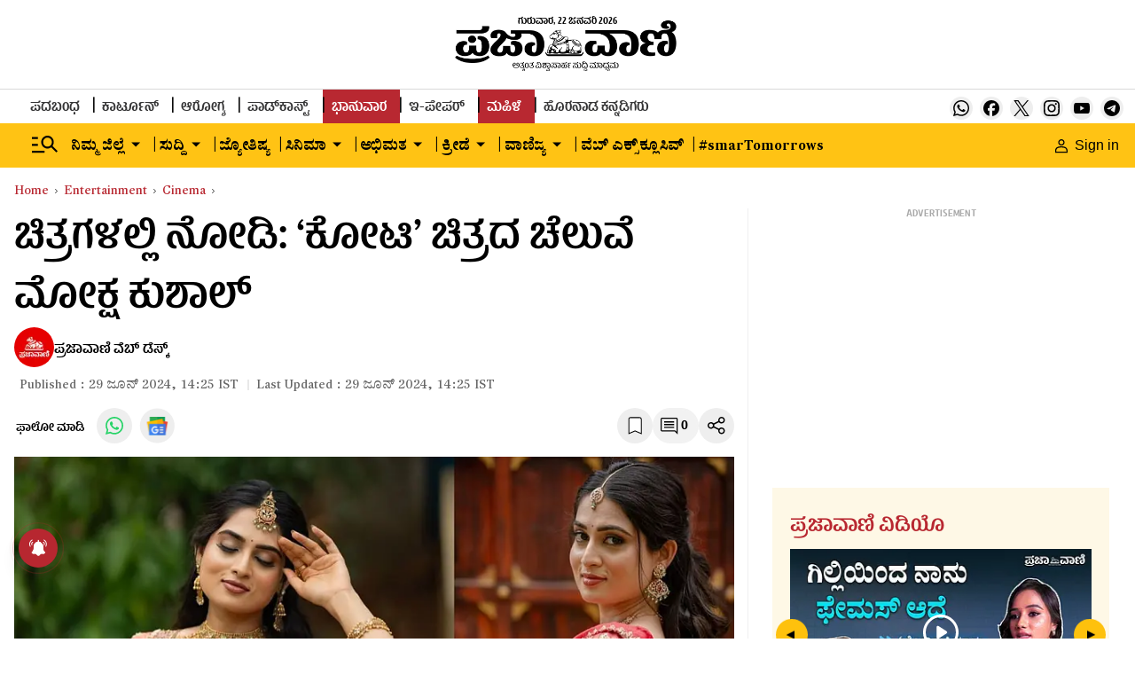

--- FILE ---
content_type: text/html; charset=utf-8
request_url: https://www.google.com/recaptcha/api2/aframe
body_size: 150
content:
<!DOCTYPE HTML><html><head><meta http-equiv="content-type" content="text/html; charset=UTF-8"></head><body><script nonce="N0OLmuPsA5mBt-rod1Sy6A">/** Anti-fraud and anti-abuse applications only. See google.com/recaptcha */ try{var clients={'sodar':'https://pagead2.googlesyndication.com/pagead/sodar?'};window.addEventListener("message",function(a){try{if(a.source===window.parent){var b=JSON.parse(a.data);var c=clients[b['id']];if(c){var d=document.createElement('img');d.src=c+b['params']+'&rc='+(localStorage.getItem("rc::a")?sessionStorage.getItem("rc::b"):"");window.document.body.appendChild(d);sessionStorage.setItem("rc::e",parseInt(sessionStorage.getItem("rc::e")||0)+1);localStorage.setItem("rc::h",'1769085684221');}}}catch(b){}});window.parent.postMessage("_grecaptcha_ready", "*");}catch(b){}</script></body></html>

--- FILE ---
content_type: application/javascript; charset=utf-8
request_url: https://fundingchoicesmessages.google.com/f/AGSKWxW3Q3ISxzzmkwFFeLSQowj0dc02ElEAKuLRGw70BCBwExx8vLu2ZGAQtg4bdTRs8mlJ0JwmCCRsRFiG4AYPEIydLfIlXWFqSBC5b325Qpx_XM_WwDlHtZ5oaIi5Z5roh9WPscMtXbKtI3nY8qATg8dOOeQFx_ti-FbCWKJUwbgtjeVcR7-PNqZKZW8p/_/doubleclick.min?adsize=/sidead3._home_ad./ad-box-
body_size: -1288
content:
window['f5adf636-c1bb-4733-a690-ae3d0391833f'] = true;

--- FILE ---
content_type: text/javascript; charset=utf-8
request_url: https://comment.prajavani.net/api/story/count.js?callback=CoralCount.setCount&id=5afb5a4e-bcc3-4cf2-a4a4-b3bc79bd6151&ref=aHR0cHM6Ly93d3cucHJhamF2YW5pLm5ldC9lbnRlcnRhaW5tZW50L2NpbmVtYS9waG90b3Mta290aS1jaW5lbWEtYWN0cmVzcy1tb2tzaGFrdXNoYWwtZGlmZmVyZW50LWxvb2tzLXJlY2VudC1waG90b3Mtb2YtbW9rc2hha3VzaGFsLXNhbmRhbHdvb2QtMjg2NTY1MA%3D%3D&url=https%3A%2F%2Fwww.prajavani.net%2Fentertainment%2Fcinema%2Fphotos-koti-cinema-actress-mokshakushal-different-looks-recent-photos-of-mokshakushal-sandalwood-2865650
body_size: 317
content:
/**/ typeof CoralCount.setCount === 'function' && CoralCount.setCount({"ref":"[base64]","countHtml":"<span class=\"coral-count-number\">COMMENT_COUNT</span>","textHtml":"<span class=\"coral-count-text\">Comments</span>","count":0,"id":null});